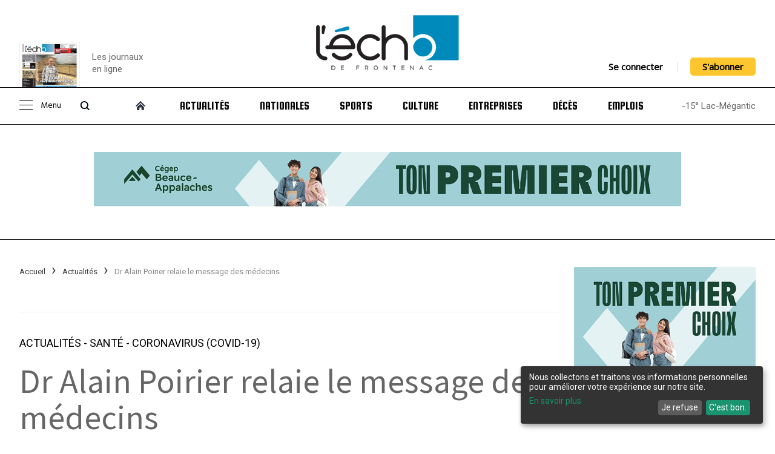

--- FILE ---
content_type: text/html; charset=UTF-8
request_url: https://echodefrontenac.com/2020-04-02/dr-alain-poirier-relaie-le-message-des-medecins-6721
body_size: 14443
content:
<!DOCTYPE html>
<html lang="fr-CA" id="echodefrontenac">
	<head>

      <meta charset="utf-8">
      <meta http-equiv="X-UA-Compatible" content="IE=edge">
      <meta http-equiv="Cache-control" content="public">
      <title>Dr Alain Poirier relaie le message des médecins - Rémi Tremblay : Actualités Santé Coronavirus (COVID-19) | L'Écho de Frontenac, hebdo de la région de Lac-Mégantic</title>

      <meta name="author" content="Logiaction">
      <meta name="viewport" content="width=device-width, initial-scale=1.0, maximum-scale=1.0, user-scalable=no">

      <meta name="description" content="">

      <meta property="og:title" content="Dr Alain Poirier relaie le message des médecins - Rémi Tremblay : Actualités Santé Coronavirus (COVID-19) | L'Écho de Frontenac, hebdo de la région de Lac-Mégantic">
      <meta property="og:site_name" content="Dr Alain Poirier relaie le message des médecins - Rémi Tremblay : Actualités Santé Coronavirus (COVID-19) | L'Écho de Frontenac, hebdo de la région de Lac-Mégantic">
      <meta property="og:description" content="">
      <meta property="og:image" content="https://echodefrontenac.com/images/nouvelles/dr-alain-poirier-relaie-le-message-des-medecins-6721.jpg">

      <meta name="twitter:card" content="summary_large_image">
      <meta name="twitter:site" content="Dr Alain Poirier relaie le message des médecins - Rémi Tremblay : Actualités Santé Coronavirus (COVID-19) | L'Écho de Frontenac, hebdo de la région de Lac-Mégantic">
      <meta name="twitter:title" content="Dr Alain Poirier relaie le message des médecins - Rémi Tremblay : Actualités Santé Coronavirus (COVID-19) | L'Écho de Frontenac, hebdo de la région de Lac-Mégantic">
      <meta name="twitter:description" content="">
      <meta name="twitter:card" content="summary_large_image">
      <meta name="twitter:image:src" content="https://echodefrontenac.com/images/nouvelles/dr-alain-poirier-relaie-le-message-des-medecins-6721.jpg">
      <link rel="image_src" href="https://echodefrontenac.com/images/nouvelles/dr-alain-poirier-relaie-le-message-des-medecins-6721.jpg" />

      <link rel="shortcut icon" href="https://echodefrontenac.com/images/favicon/favicon.ico" type="image/x-icon" />
      <link rel="apple-touch-icon" href="https://echodefrontenac.com/images/favicon/apple-touch-icon.png" />
      <link rel="apple-touch-icon" sizes="57x57" href="https://echodefrontenac.com/images/favicon/apple-touch-icon-57x57.png" />
      <link rel="apple-touch-icon" sizes="72x72" href="https://echodefrontenac.com/images/favicon/apple-touch-icon-72x72.png" />
      <link rel="apple-touch-icon" sizes="76x76" href="https://echodefrontenac.com/images/favicon/apple-touch-icon-76x76.png" />
      <link rel="apple-touch-icon" sizes="114x114" href="https://echodefrontenac.com/images/favicon/apple-touch-icon-114x114.png" />
      <link rel="apple-touch-icon" sizes="120x120" href="https://echodefrontenac.com/images/favicon/apple-touch-icon-120x120.png" />
      <link rel="apple-touch-icon" sizes="144x144" href="https://echodefrontenac.com/images/favicon/apple-touch-icon-144x144.png" />
      <link rel="apple-touch-icon" sizes="152x152" href="https://echodefrontenac.com/images/favicon/apple-touch-icon-152x152.png" />
      <link rel="apple-touch-icon" sizes="180x180" href="https://echodefrontenac.com/images/favicon/apple-touch-icon-180x180.png" />
      <script type='application/ld+json'>
         {
            "@context": "http://schema.org",
            "@type": "WebSite",
            "@id": "#website",
            "url": "",
            "name": "Écho de Frontenac | hebdo de la région de Lac-Mégantic"
         }
      </script>
      <script defer type="text/javascript" src="https://cdn.kiprotect.com/klaro/latest/klaro.js"></script>
      <link rel="stylesheet" href="https://cdn.kiprotect.com/klaro/latest/klaro.min.css" />
      <script src="https://echodefrontenac.com/javascript/config.js"></script>
      <!-- Google Tag Manager -->
      <script>(function(w,d,s,l,i){w[l]=w[l]||[];w[l].push({'gtm.start':
      new Date().getTime(),event:'gtm.js'});var f=d.getElementsByTagName(s)[0],
      j=d.createElement(s),dl=l!='dataLayer'?'&l='+l:'';j.async=true;j.src=
      'https://www.googletagmanager.com/gtm.js?id='+i+dl;f.parentNode.insertBefore(j,f);
      })(window,document,'script','dataLayer','GTM-5FFKLV6S');</script>
      <!-- End Google Tag Manager -->

         <link rel="stylesheet" href="https://cdnjs.cloudflare.com/ajax/libs/font-awesome/4.7.0/css/font-awesome.min.css">
   <script src="https://kit.fontawesome.com/3b090aa992.js" crossorigin="anonymous"></script>
   <link rel="stylesheet" href="https://echodefrontenac.com/stylesheets/layout.css?id=2021-06-02">
   
      <script type="application/ld+json">
         {
            "@context": "https://schema.org",
            "@type": "BreadcrumbList",
            "itemListElement": [
                                                {
                     "@type": "ListItem",
                     "position": 0,
                     "name": "Accueil",
                     "item": "https://echodefrontenac.com/"
                  },
                                                   {
                     "@type": "ListItem",
                     "position": 1,
                     "name": "Actualités",
                     "item": "https://echodefrontenac.com/actualites"
                  },
                                                   {
                     "@type": "ListItem",
                     "position": 2,
                     "name": "Dr Alain Poirier relaie le message des médecins",
                     "item": "https://echodefrontenac.com/dr-alain-poirier-relaie-le-message-des-medecins-6721"
                  },
                                             ]
         }
      </script>
      <link rel="stylesheet" href="https://cdnjs.cloudflare.com/ajax/libs/font-awesome/5.15.4/css/all.min.css">
   <link rel="stylesheet" href="https://echodefrontenac.com/stylesheets/actuality.css">
   <link rel="stylesheet" type="text/css" href="https://echodefrontenac.com/stylesheets/modal.css">
   </head>
   <body>
      






<div class="header">
 <div class="menu-wrap">
    <div class="menu-sidebar">
       <ul class="menu">
         <li><a href="#" class="close-icon"></a></li>
         <li><a href="https://echodefrontenac.com/abonnement">S’abonner</a></li>
         <li><a href="https://echodefrontenac.com/journal">Journal en ligne</a></li>
         <li><a href="https://echodefrontenac.com/mon-compte/trouver">Abonnement papier/sondage</a></li>
         <li><a href="https://echodefrontenac.com/cahiers-en-ligne">Les cahiers en ligne</a></li>
         <li><a href="https://echodefrontenac.com/archives/moments-marquants/coronavirus-covid-19">Coronavirus (COVID-19)</a></li>
         <li><a href="https://echodefrontenac.com/billet">Billet</a></li>
         <li><a href="https://echodefrontenac.com/opinion">Opinion</a></li>
         <li><a href="https://echodefrontenac.com/annonces-classees">Petites annonces</a></li>
         <li><a href="https://echodefrontenac.com/evenement">Calendrier d’activités</a></li>
         <li><a href="https://echodefrontenac.com/clin-doeil">Clin d'oeil</a></li>
         <li><a href="https://echodefrontenac.com/recettes">Recettes</a></li>
         <li><a href="https://echodefrontenac.com/photographies/histoire-en-photos-3">Histoire en photos</a></li>
         <li><a href="https://echodefrontenac.com/photographies">Galerie de photos</a></li>
         <li><a href="https://echodefrontenac.com/archives">Archives</a></li>
         <li><a href="https://echodefrontenac.com/mots-croises">Mots Croisés</a></li>
         <li><a href="https://echodefrontenac.com/contact">Nous joindre</a></li>
       </ul>
    </div>
   </div>
   <div class="center">
      <div class="header-top">
         <div class="header-newspaper">
                        <a href="https://echodefrontenac.com/journal/volume-97-no-2-16-janvier-2026" title="Volume 97 no 2 - 16 janvier 2026 : L'Écho de Frontenac : Journal en ligne" target="_blank">
               <div class="header-newspaper-wrapper">
                  <img src="https://echodefrontenac.com/images/journal/preview/16janvier2026.jpg" alt="Volume 97 no 2 - 16 janvier 2026 : L'Écho de Frontenac : Journal en ligne">
                  <div>
                     <button>Consulter le journal</button>
                  </div>
               </div>
            </a>
            <a href="https://echodefrontenac.com/journal" title="L'Écho de Frontenac : Journal en ligne" class="link-newspaper">
               <p>Les journaux<br/>en ligne</p>
            </a>
         </div>

         <button id="menu-opener">
            <span></span>
         </button>

         <div class="header-logo">
            <a href="https://echodefrontenac.com/">
               <img src="https://echodefrontenac.com/images/global/logo.png" title="L'Écho de Frontenac : Journal de la région de Lac-Mégantic">
            </a>
         </div>

         <div class="header-connexion">
                           <a href="https://echodefrontenac.com/mon-compte">Se connecter</a>

               <hr>

               <a href="https://echodefrontenac.com/abonnement" class="btn">S'abonner</a>
                     </div>
      </div>

      <div class="header-search">
         <form action="https://echodefrontenac.com/recherche" method="get" class="center">
            <input placeholder="Rechercher" name="q">
         </form>
      </div>

      <div class="header-menu">
         <ul>
            <li class="controller">
               <button id="controller-menu">
                  <span></span>
                  Menu
               </button>
               <button id="controller-search">
                  <span></span>
               </button>
            </li>
            <li class="home">
               <a href="https://echodefrontenac.com/" class="home-icon"></a>
            </li>
            <li class="">
               <a href="https://echodefrontenac.com/actualites">Actualités</a>
            </li>
            <li class="">
               <a href="https://echodefrontenac.com/nationales">Nationales</a>
            </li>
            <li class="">
               <a href="https://echodefrontenac.com/sports">Sports</a>
            </li>
            <li class="">
               <a href="https://echodefrontenac.com/culture">Culture</a>
            </li>
            <li class="">
               <a href="https://echodefrontenac.com/registre-des-entreprises">Entreprises</a>
            </li>
            <li class="">
               <a href="https://echodefrontenac.com/deces">Décès</a>
            </li>
            <li class="">
               <a href="https://echodefrontenac.com/carrieres">Emplois</a>
            </li>
            <li class="newspaper">
               <a href="https://echodefrontenac.com/journal">Journal</a>
            </li>
            <li class="mobile-only"><a href="https://echodefrontenac.com/cahiers-en-ligne">Les cahiers en ligne</a></li>
            <li class="mobile-only"><a href="https://echodefrontenac.com/archives/moments-marquants/coronavirus-covid-19">Coronavirus (COVID-19)</a></li>
            <li class="mobile-only"><a href="https://echodefrontenac.com/billet">Billet</a></li>
            <li class="mobile-only"><a href="https://echodefrontenac.com/opinion">Opinion</a></li>
            <li class="mobile-only"><a href="https://echodefrontenac.com/annonces-classees">Petites annonces</a></li>
            <li class="mobile-only"><a href="https://echodefrontenac.com/evenement">Calendrier d’activités</a></li>
            <li class="mobile-only"><a href="https://echodefrontenac.com/clin-doeil">Clin d'oeil</a></li>
            <li class="mobile-only"><a href="https://echodefrontenac.com/recettes">Recettes</a></li>
            <li class="mobile-only"><a href="https://echodefrontenac.com/photographies/histoire-en-photos-3">Histoire en photos</a></li>
            <li class="mobile-only"><a href="https://echodefrontenac.com/photographies">Galerie de photos</a></li>
            <li class="mobile-only"><a href="https://echodefrontenac.com/archives">Archives</a></li>
            <li class="mobile-only"><a href="https://echodefrontenac.com/mots-croises">Mots Croisés</a></li>
            <li class="mobile-only"><a href="https://echodefrontenac.com/contact">Nous joindre</a></li>
            <li class="temperature">
               -15° Lac-Mégantic
            </li>
            <div class="header-menu-connexion">
                                 <li>
                     <a href="https://echodefrontenac.com/mon-compte">Se connecter</a>
                  </li>
                  <li>
                     <a href="https://echodefrontenac.com/abonnement" class="btn">S'abonner</a>
                  </li>
                           </div>
         </ul>
      </div>
   </div>
</div>


   <div class="ads-top">
      <div class="center">
              <a href="https://echodefrontenac.com/publicity/redirect/416" target="_blank">
      <img src="https://echodefrontenac.com/publicity/get/416" alt="Cégep Beauce-Appalahces">
   </a>
       </div>
   </div>

   <div class="separator"></div>

<div class="wrapper center">
   
   <div class="content">
               <div class="content-left">
            <div class="header-wrapper">
                  <ul class="breadcrumbs">
                     <li>
                           <a href="https://echodefrontenac.com/">
                  Accueil               </a>
                     </li>
                        <li>
                           <a href="https://echodefrontenac.com/actualites">
                  Actualités               </a>
                     </li>
                        <li>
                           Dr Alain Poirier relaie le message des médecins                     </li>
                  </ul>
                           </div>
            <div class="content-wrapper">
                  <div class="aside">
         <div class="section">
         <h2>Actualités</h2>
         <ul>
                           <li>
                  <a href="https://echodefrontenac.com/2026-01-14/industrie-et-environnement-comment-le-nettoyage-specialise-protege-lecosysteme-de-notre-region-9341">
                     Industrie et environnement : comment le nettoyage spécialisé protège l’écosystème de notre région ?                  </a>
               </li>
                           <li>
                  <a href="https://echodefrontenac.com/2026-01-14/les-prets-prives-hypothecaires-au-quebec-une-solution-flexible-pour-concretiser-vos-projets-9340">
                     Les prêts privés hypothécaires au Québec : une solution flexible pour concrétiser vos projets                  </a>
               </li>
                           <li>
                  <a href="https://echodefrontenac.com/2026-01-08/la-ville-adopte-un-budget-axe-sur-la-rigueur-9339">
                     La Ville adopte un budget axé sur la rigueur                  </a>
               </li>
                     </ul>
      </div>
         <div class="section">
         <h2>Billet</h2>
         <ul>
                           <li>
                  <a href="https://echodefrontenac.com/2025-02-20/lecho-dans-la-peau-8933">
                     L’Écho dans la peau                  </a>
               </li>
                           <li>
                  <a href="https://echodefrontenac.com/2025-02-06/le-jeu-de-trump-8920">
                     Le jeu de Trump                  </a>
               </li>
                           <li>
                  <a href="https://echodefrontenac.com/2024-10-15/lart-de-meler-les-cartes-8759">
                     L’art de mêler les cartes                  </a>
               </li>
                     </ul>
      </div>
         <div class="section">
         <h2>Clin d'oeil</h2>
         <ul>
                           <li>
                  <a href="https://echodefrontenac.com/2025-12-18/une-montagne-blanche-pour-les-fetes-9331">
                     Une montagne blanche pour les fêtes                  </a>
               </li>
                           <li>
                  <a href="https://echodefrontenac.com/2025-10-22/apres-les-moai-les-monolithes-du-morne-9256">
                     Après les Moaï, les monolithes du Morne                  </a>
               </li>
                           <li>
                  <a href="https://echodefrontenac.com/2025-10-07/la-riviere-felton-ca-coule-sur-20-km-9238">
                     La rivière Felton, ça coule sur 20 km                  </a>
               </li>
                     </ul>
      </div>
         <div class="section">
         <h2>Culture</h2>
         <ul>
                           <li>
                  <a href="https://echodefrontenac.com/2026-01-14/patrice-lecuyer-retour-sur-scene-apres-32-ans-dabsence-9342">
                     Patrice L’Ecuyer: retour sur scène... après 32 ans d’absence                  </a>
               </li>
                           <li>
                  <a href="https://echodefrontenac.com/2025-12-18/la-recette-de-noel-selon-qw4rtz-9330">
                     La recette de Noël selon QW4RTZ                  </a>
               </li>
                           <li>
                  <a href="https://echodefrontenac.com/2025-12-17/pour-le-deploiement-de-lart-photographique-9320">
                     Pour le déploiement de l’art photographique                  </a>
               </li>
                     </ul>
      </div>
         <div class="section">
         <h2>Opinion</h2>
         <ul>
                           <li>
                  <a href="https://echodefrontenac.com/2026-01-14/la-guerre-la-guerre-cest-pas-une-raison-pour-se-faire-mal-9344">
                     La guerre! La guerre! C’est pas une raison pour se faire mal!                  </a>
               </li>
                           <li>
                  <a href="https://echodefrontenac.com/2026-01-14/indignation-a-lendroit-du-maire-de-nantes-9343">
                     Indignation à l’endroit du maire de Nantes                  </a>
               </li>
                           <li>
                  <a href="https://echodefrontenac.com/2025-12-18/notre-destin-9336">
                     Notre destin                  </a>
               </li>
                     </ul>
      </div>
         <div class="section">
         <h2>Sports</h2>
         <ul>
                           <li>
                  <a href="https://echodefrontenac.com/2026-01-15/frechette-et-savard-assurent-la-victoire-du-sauro-a-st-cyrille-9345">
                     Fréchette et ­Savard assurent la victoire du ­Sauro à ­St-Cyrille                  </a>
               </li>
                           <li>
                  <a href="https://echodefrontenac.com/2025-12-17/le-meganticois-patrick-rodrigue-decroche-lor-9321">
                     Le ­Méganticois ­Patrick ­Rodrigue décroche l’or                  </a>
               </li>
                           <li>
                  <a href="https://echodefrontenac.com/2025-12-01/basketball-bon-debut-de-saison-pour-le-cadet-d4-9306">
                     Basketball: Bon début de saison pour le Cadet D4                  </a>
               </li>
                     </ul>
      </div>
   
   <div class="archive">
      <a href="https://echodefrontenac.com/archives">Archives</a>
   </div>
</div>

   <div class="actuality-detail">
               <div class="actuality-section">
            <a href="https://echodefrontenac.com/archives/actualites">
               Actualités            </a>
                        - <a href="https://echodefrontenac.com/archives/actualites/sante-38">
               Santé            </a>
                                    - <a href="https://echodefrontenac.com/archives/moments-marquants/coronavirus-covid-19">
               Coronavirus (COVID-19)            </a>
                     </div>
            <h1>Dr Alain Poirier relaie le message des médecins</h1>
      <div class="actuality-text">
         <div class="actuality-text-left">
            <div class="actuality-text-left-author">
               <a href="https://echodefrontenac.com/auteur/remi-tremblay" title="Rémi Tremblay">
                                 <img src="https://echodefrontenac.com/images/pub/remi-tremblay-journaliste.png" alt="Rémi Tremblay" class="author-picture">
                              </a>
               <div class="info">
                  <span>
                     <a href="https://echodefrontenac.com/auteur/remi-tremblay" title="Rémi Tremblay">
                     Rémi Tremblay                     </a>
                  </span>
                  2 avril 2020               </div>
            </div>

            <ul>
               <li>
                  <a href="https://www.facebook.com/sharer.php?u=https://echodefrontenac.com/2020-04-02/dr-alain-poirier-relaie-le-message-des-medecins-6721" target="_blank" class="social-facebook">
                     <i class="fab fa-facebook-square" aria-hidden="true"></i>
                  </a>
               </li>
               <li>
                  <a href="https://twitter.com/intent/tweet?url=https%3A%2F%2Fechodefrontenac.com%2F2020-04-02%2Fdr-alain-poirier-relaie-le-message-des-medecins-6721&text=Dr Alain Poirier relaie le message des médecins - Rémi Tremblay : Actualités Santé Coronavirus (COVID-19)" target="_blank" class="social-twitter">
                     <i class="fab fa-twitter" aria-hidden="true"></i>
                  </a>
               </li>
               <li>
                  <a href="#" data-toggle="modal" data-target="#send_mail" data-id="" class="social-instagram">
                     <i class="fas fa-envelope" aria-hidden="true"></i>
                  </a>
               </li>
            </ul>

                           <a class="favorite-button" href="https://echodefrontenac.com/mon-compte/connexion">Ajouter au favoris</a>
            
                           <div class="menu-left">
                                                                  <a href="https://echodefrontenac.com/archives/actualites/agriculture-46" class="btn-subsection ">
                           Agriculture                        </a>
                                                                  <a href="https://echodefrontenac.com/archives/actualites/communaute-52" class="btn-subsection ">
                           Communauté                        </a>
                                                                  <a href="https://echodefrontenac.com/archives/actualites/dossiers-33" class="btn-subsection ">
                           Dossiers                        </a>
                                                                  <a href="https://echodefrontenac.com/archives/actualites/economie-23" class="btn-subsection ">
                           Économie                        </a>
                                                                  <a href="https://echodefrontenac.com/archives/actualites/education-24" class="btn-subsection ">
                           Éducation                        </a>
                                                                  <a href="https://echodefrontenac.com/archives/actualites/environnement-41" class="btn-subsection ">
                           Environnement                        </a>
                                                                  <a href="https://echodefrontenac.com/archives/actualites/evenements-21" class="btn-subsection ">
                           Événements                        </a>
                                                                  <a href="https://echodefrontenac.com/archives/actualites/faits-divers-35" class="btn-subsection ">
                           Faits divers                        </a>
                                                                  <a href="https://echodefrontenac.com/archives/actualites/immobilier-47" class="btn-subsection ">
                           Immobilier                        </a>
                                                                  <a href="https://echodefrontenac.com/archives/actualites/justice-53" class="btn-subsection ">
                           Justice                        </a>
                                                                  <a href="https://echodefrontenac.com/archives/actualites/municipalite-25" class="btn-subsection ">
                           Municipalité                        </a>
                                                                  <a href="https://echodefrontenac.com/archives/actualites/politique-22" class="btn-subsection ">
                           Politique                        </a>
                                                                  <a href="https://echodefrontenac.com/archives/actualites/portrait-64" class="btn-subsection ">
                           Portrait                        </a>
                                                                  <a href="https://echodefrontenac.com/archives/actualites/sante-38" class="btn-subsection  actif">
                           Santé                        </a>
                                                                  <a href="https://echodefrontenac.com/archives/actualites/scene-judiciaire-44" class="btn-subsection ">
                           Scène judiciaire                        </a>
                                                                  <a href="https://echodefrontenac.com/archives/actualites/securite-ferroviaire-45" class="btn-subsection ">
                           Sécurité ferroviaire                        </a>
                                                                  <a href="https://echodefrontenac.com/archives/actualites/societe-34" class="btn-subsection ">
                           Société                        </a>
                                                                  <a href="https://echodefrontenac.com/archives/actualites/tourisme-et-loisirs-39" class="btn-subsection ">
                           Tourisme et loisirs                        </a>
                                                                  <a href="https://echodefrontenac.com/archives/actualites/voirie-62" class="btn-subsection ">
                           Voirie                        </a>
                                                                  <a href="https://echodefrontenac.com/archives/actualites/voyages-36" class="btn-subsection ">
                           Voyages                        </a>
                                 </div>
                     </div>
         <div class="actuality-text-right">
                           <div class="actuality-images">
                                       <img class="list-content-img full-img" src="https://echodefrontenac.com/images/nouvelles/dr-alain-poirier-relaie-le-message-des-medecins-6721.jpg" alt="Dr Alain Poirier relaie le message des médecins - Rémi Tremblay : Actualités Santé Coronavirus (COVID-19)">
                     <p><strong>Le directeur de la Santé publique de l’Estrie, Dr Alain Poirier</strong></p>
                                 </div>
                                                   <p><!--[if gte mso 9]><xml> <o:DocumentProperties> <o:Author>Quatorze</o:Author> <o:Template>Normal.dotm</o:Template> <o:Revision>0</o:Revision> <o:TotalTime>0</o:TotalTime> <o:Created>2020-04-01T12:59:00Z</o:Created> <o:LastSaved>2020-04-01T12:59:00Z</o:LastSaved> <o:Pages>1</o:Pages> <o:Words>609</o:Words> <o:Characters>3476</o:Characters> <o:Company>L'Écho de Frontenac</o:Company> <o:Lines>28</o:Lines> <o:Paragraphs>6</o:Paragraphs> <o:CharactersWithSpaces>4268</o:CharactersWithSpaces> <o:Version>12.0</o:Version> </o:DocumentProperties> <o:OfficeDocumentSettings> <o:AllowPNG/> </o:OfficeDocumentSettings> </xml><![endif]--><!--[if gte mso 9]><xml> <w:WordDocument> <w:Zoom>0</w:Zoom> <w:TrackMoves>false</w:TrackMoves> <w:TrackFormatting/> <w:HyphenationZone>21</w:HyphenationZone> <w:PunctuationKerning/> <w:DrawingGridHorizontalSpacing>18 pt</w:DrawingGridHorizontalSpacing> <w:DrawingGridVerticalSpacing>18 pt</w:DrawingGridVerticalSpacing> <w:DisplayHorizontalDrawingGridEvery>0</w:DisplayHorizontalDrawingGridEvery> <w:DisplayVerticalDrawingGridEvery>0</w:DisplayVerticalDrawingGridEvery> <w:ValidateAgainstSchemas/> <w:SaveIfXMLInvalid>false</w:SaveIfXMLInvalid> <w:IgnoreMixedContent>false</w:IgnoreMixedContent> <w:AlwaysShowPlaceholderText>false</w:AlwaysShowPlaceholderText> <w:Compatibility> <w:BreakWrappedTables/> <w:DontGrowAutofit/> <w:DontAutofitConstrainedTables/> <w:DontVertAlignInTxbx/> </w:Compatibility> </w:WordDocument> </xml><![endif]--><!--[if gte mso 9]><xml> <w:LatentStyles DefLockedState="false" LatentStyleCount="276"> </w:LatentStyles> </xml><![endif]--> <!--[if gte mso 10]> <style> /* Style Definitions */ table.MsoNormalTable {mso-style-name:"Tableau Normal"; mso-tstyle-rowband-size:0; mso-tstyle-colband-size:0; mso-style-noshow:yes; mso-style-parent:""; mso-padding-alt:0cm 5.4pt 0cm 5.4pt; mso-para-margin:0cm; mso-para-margin-bottom:.0001pt; mso-pagination:widow-orphan; font-size:10.0pt; font-family:"Times New Roman"; mso-ascii-font-family:Cambria; mso-hansi-font-family:Cambria;} </style> <![endif]--> <!--StartFragment--> <p class="MsoNormal"><span style="font-family: 'New York';">Le directeur de la Santé publique de l’Estrie, Dr Alain Poirier, a tenu à relayer le message de ses collègues médecins: «Plusieurs m’ont appelé en disant: dites à la population qu’on a encore le droit d’être malade, même s’il y a la COVID. Il ne faut pas que les gens aient peur d’aller consulter. C’est notre job de soigner des gens et de sauver des vies!»</span><br />
</p> <p class="MsoNormal"><span style="font-family: 'New York';">Fort occupé à gérer la crise sanitaire dans une région, l’Estrie, ciblée avec celle de l’île de Montréal qui trône en tête de liste, comme présentant le plus de cas détectés de COVID-19 sur tout le territoire du Québec, le Dr Alain Poirier se catalogue lui-même parmi les médecins «assez vieux pour avoir connu Saint-Basile-le-Grand, Saint-Amable, des crises environnementales importantes, des inondations, la crise du méningocoque. J’étais au Ministère quand on a géré la crise du Sras (en 2003) et du H1N1 en 2009. Et chaque fois, il y a des choses qui se sont améliorées.»</span><br />
</p> <p class="MsoNormal"><span lang="FR" style="font-family:" new="" york""="">Le nombre de cas testés positifs au coronavirus sur le territoire du Granit, sept selon les données du 30 mars, est parmi le plus bas sur la liste estrienne, après Sherbrooke (133), la Haute-Yamaska, incluant Bromont (76), Memphrémagog (47), le Val Saint-François (46), La Pommeraie, excluant Bromont (35), Coaticook (8), à égalité avec le Haut-Saint-François (7), et devant Des Sources (2). Aucun des sept ca n’a nécessité une hospitalisation.<o:p></o:p></span></p> <p class="MsoNormal"><span lang="FR" style="font-family:" new="" york""="">Les données semblent être favorables pour le territoire du Granit, ce qu’il reconnaît. «De un, il y a moins de monde; de deux, la propagation est beaucoup en lien, au départ en tout cas, avec les voyages et, de trois, le brassage de possibilités d’interactions du virus. (Loin des grands centres) il est plus facile d’interdire les rassemblements et de contrôler une grande entreprise que 100 PME. Il y a plein de critères qui font, et c’est tant mieux, que vous n’en avez pas beaucoup chez vous.»<o:p></o:p></span></p> <p class="MsoNormal"><span lang="FR" style="font-family:" new="" york""="">Pour des raisons de confidentialité des dossiers, le CIUSSS de l’Estrie – CHUS ne dévoile aucune donnée sur les lieux d’origine des patients confirmés à la COVID-19. Ni sur l’endroit précis où ont été signalés les cas touchant le réseau de la santé. Dans une communication datée du 26 mars, la Direction de la santé publique a informé que&nbsp;: «plusieurs membres de l’équipe affectés aux enquêtes et à la recherche de contacts sont atteints par le virus COVID-19. En aucun cas ces personnes n’ont été en contact avec des usagers. Notre personnel affecté est de retour à la maison. Cette contamination, selon nos enquêtes, n’est pas en lien avec des voyages mais originerait de la communauté.»<o:p></o:p></span></p> <p class="MsoNormal"><span lang="FR" style="font-family:" new="" york""="">Cette situation n’entraîne aucun bris de service, assure la Santé publique. «C’est sûr qu’il y en a des travailleurs de la santé (qui sont infectés), reconnaît le Dr Poirier. Ce sont les plus à risques, puisqu’ils travaillent en première ligne. C’est malheureux quand cela arrive, mais ce n’est pas la faute des travailleurs, la contamination arrive voilà tout.»<o:p></o:p></span></p> <p class="MsoNormal"><span lang="FR" style="font-family:" new="" york""="">Il n’y a pas de situation particulière pour Lac-Mégantic, affirme-t-il. «Il ne faut pas que les gens s’empêchent d’aller à l’urgence quand ils ont une maladie. Il ne faut pas traîner si on pense qu’on a quelque chose ou si déjà on est suivi pour un problème sérieux. Exemple classique, le diabète. Quand ça ne va pas bien, t’essaies pas de guérir ça avec deux pommes et quatre oranges. Si les gens tardent à consulter, ça peut leur nuire plus que la COVID.»<o:p></o:p></span></p> <p class="MsoNormal"><span lang="FR" style="font-size:14.0pt;mso-bidi-font-size: 12.0pt;font-family:" new="" york""="">Les leçons de 2013<o:p></o:p></span></p> <p class="MsoNormal"><span lang="FR" style="font-family:" new="" york""="">La gestion de la crise de Lac-Mégantic en 2013 a-t-elle influencé l’état d’esprit de la population qui semble plutôt bien respecter les consignes du gouvernement du Québec depuis la mi-mars&nbsp;? La question est posée au directeur de la Santé publique. «Je n’étais pas là mais j’ai suivi ça à distance. Chez vous, je pense que les gens ont développé des outils, de la résilience. C’est plate à dire mais les crises nous font évoluer. Vous avez été éprouvés grandement et probablement que la solidarité, le fait qu’il faut se tenir, être ensemble pour passer à travers les épreuves, vous avez appris beaucoup avec ça. La population et les dirigeants ont dû adapter leurs comportements.»<o:p></o:p></span></p> <p class="MsoNormal"><span lang="FR" style="font-family:" new="" york""=""><o:p>&nbsp;</o:p></span></p> <p class="MsoNormal"><span lang="FR" style="font-family:" new="" york""=""><o:p>&nbsp;</o:p></span></p> <p class="MsoNormal"><span lang="FR" style="font-family:" new="" york""=""><o:p>&nbsp;</o:p></span></p> <!--EndFragment--></p>
            
            
            
                        <div class="pub-actuality">
                    <a href="https://echodefrontenac.com/publicity/redirect/419" target="_blank">
      <img src="https://echodefrontenac.com/publicity/get/419" alt="ÉquiJustice">
   </a>
             </div>
            <div class="share-addthis">
   <!-- AddToAny BEGIN -->
   <div class="a2a_kit a2a_kit_size_32 a2a_default_style">
   <a class="a2a_dd" href="https://www.addtoany.com/share"></a>
   <a class="a2a_button_facebook"></a>
   <a class="a2a_button_twitter"></a>
   <a class="a2a_button_facebook_messenger"></a>
   </div>
   <script>
   var a2a_config = a2a_config || {};
   a2a_config.icon_color = "#000";
   a2a_config.locale = "fr";
   </script>
   <script async src="https://static.addtoany.com/menu/page.js"></script>
   <!-- AddToAny END -->
</div>
         </div>
      </div>
   </div>

         <div class="connect">
         <img src="https://echodefrontenac.com/images/global/talk.png" alt="Pour réagir, Connectez vous"> Pour réagir, Connectez vous
         <a href="https://echodefrontenac.com/mon-compte/connexion?redirect=WUwram5ZVnRaRFh0R2czTDBRYTdTQXlya2RmY0FUQmZTWHk2SURORktwY2E0dGdWcVBJUEs3c0EvenpBdmwrWlBoTEZxVWVXT2wrMVZLbm9xcGNrS3dzc3pQdVJvdU8yWmNPZGg1WGQyck90Z3l0RXhkdE5ObnEzMkVsZ0x6S0c="></a>
      </div>
   
   <div class="actuality-read-more">
      <h2 class="content-right-title">À lire aussi</h2>
      <ul>
                     <li>
               <div class="actuality-read-more-left">
                  <img class="list-content-img" src="https://echodefrontenac.com/images/nouvelles/frechette-et-savard-assurent-la-victoire-du-sauro-a-st-cyrille-9345.jpg" alt="Fréchette et ­Savard assurent la victoire du ­Sauro à ­St-Cyrille">
                  <div class="show-section">
                     Sports Hockey                  </div>
               </div>
               <div class="actuality-read-more-right">
                  <h3>Fréchette et ­Savard assurent la victoire du ­Sauro à ­St-Cyrille</h3>
                  <div class="actuality-read-more-author">Jean Girard / 15 janvier 2026</div>
               </div>
               <a href="https://echodefrontenac.com/2026-01-15/frechette-et-savard-assurent-la-victoire-du-sauro-a-st-cyrille-9345"></a>
            </li>
                     <li>
               <div class="actuality-read-more-left">
                  <img class="list-content-img" src="https://echodefrontenac.com/images/nouvelles/patrice-lecuyer-retour-sur-scene-apres-32-ans-dabsence-9342.jpg" alt="Patrice L’Ecuyer: retour sur scène... après 32 ans d’absence">
                  <div class="show-section">
                     Culture Humour                  </div>
               </div>
               <div class="actuality-read-more-right">
                  <h3>Patrice L’Ecuyer: retour sur scène... après 32 ans d’absence</h3>
                  <div class="actuality-read-more-author">Claudia Collard / 14 janvier 2026</div>
               </div>
               <a href="https://echodefrontenac.com/2026-01-14/patrice-lecuyer-retour-sur-scene-apres-32-ans-dabsence-9342"></a>
            </li>
                     <li>
               <div class="actuality-read-more-left">
                  <img class="list-content-img" src="https://echodefrontenac.com/images/nouvelles/la-mda-pour-habiter-le-temps-qui-reste-9338.jpg" alt="La MDA : pour habiter le temps qui reste">
                  <div class="show-section">
                     Actualités Santé                  </div>
               </div>
               <div class="actuality-read-more-right">
                  <h3>La MDA : pour habiter le temps qui reste</h3>
                  <div class="actuality-read-more-author">Claudia Collard / 8 janvier 2026</div>
               </div>
               <a href="https://echodefrontenac.com/2026-01-08/la-mda-pour-habiter-le-temps-qui-reste-9338"></a>
            </li>
                     <li>
               <div class="actuality-read-more-left">
                  <img class="list-content-img" src="https://echodefrontenac.com/images/nouvelles/le-chantier-de-limmeuble-envol-toit-se-poursuit-9337.jpg" alt="Le chantier de l’immeuble Envol-Toit se poursuit">
                  <div class="show-section">
                     Actualités Immobilier                  </div>
               </div>
               <div class="actuality-read-more-right">
                  <h3>Le chantier de l’immeuble Envol-Toit se poursuit</h3>
                  <div class="actuality-read-more-author">Claudia Collard / 18 décembre 2025</div>
               </div>
               <a href="https://echodefrontenac.com/2025-12-18/le-chantier-de-limmeuble-envol-toit-se-poursuit-9337"></a>
            </li>
                     <li>
               <div class="actuality-read-more-left">
                  <img class="list-content-img" src="https://echodefrontenac.com/images/nouvelles/un-accident-entraine-larret-de-la-circulation-sur-la-204-9335.jpg" alt="Un accident entraîne l’arrêt de la circulation sur la 204">
                  <div class="show-section">
                     Actualités Faits divers                  </div>
               </div>
               <div class="actuality-read-more-right">
                  <h3>Un accident entraîne l’arrêt de la circulation sur la 204</h3>
                  <div class="actuality-read-more-author">Richard Vigneault / 18 décembre 2025</div>
               </div>
               <a href="https://echodefrontenac.com/2025-12-18/un-accident-entraine-larret-de-la-circulation-sur-la-204-9335"></a>
            </li>
               </ul>
   </div>

         <div class="connect">
         <img src="https://echodefrontenac.com/images/global/talk.png" alt="Identifiez-vous pour commenter"> Identifiez-vous pour commenter
         <a href="https://echodefrontenac.com/mon-compte/connexion?redirect=WUwram5ZVnRaRFh0R2czTDBRYTdTQXlya2RmY0FUQmZTWHk2SURORktwY2E0dGdWcVBJUEs3c0EvenpBdmwrWlBoTEZxVWVXT2wrMVZLbm9xcGNrS3dzc3pQdVJvdU8yWmNPZGg1WGQyck90Z3l0RXhkdE5ObnEzMkVsZ0x6S0c="></a>
      </div>
   
   <div class="actuality-commentary">
      <h2>0 commentaire</h2>

      
      <div id="actuality-commentary-structure" style="display: none;">
                  <h3> </h3>
<div class="comment-text">
   <p>{text}</p>
</div>
<div class="comment-options">
   <a href="#" class="comment-replay">Répondre</a>

      <span>Maintenant</span>
</div>
      </div>
      <div class="share-addthis">
   <!-- AddToAny BEGIN -->
   <div class="a2a_kit a2a_kit_size_32 a2a_default_style">
   <a class="a2a_dd" href="https://www.addtoany.com/share"></a>
   <a class="a2a_button_facebook"></a>
   <a class="a2a_button_twitter"></a>
   <a class="a2a_button_facebook_messenger"></a>
   </div>
   <script>
   var a2a_config = a2a_config || {};
   a2a_config.icon_color = "#000";
   a2a_config.locale = "fr";
   </script>
   <script async src="https://static.addtoany.com/menu/page.js"></script>
   <!-- AddToAny END -->
</div>
   </div>

   <div class="modal fade" id="send_mail" tabindex="-1" role="dialog" aria-labelledby="myModalLabel" aria-hidden="true">
      <div class="modal-dialog">
         <div class="modal-content">
            <div class="modal-header">
               <button type="button" class="close" data-dismiss="modal" aria-hidden="true">&times;</button>
               <h4 class="modal-title" id="myModalLabel">Envoyer par courriel</h4>
            </div>
            <div class="modal-body">
                  <div class="element full">
                     <label for="xs_name">Votre nom : </label>
                     <input name="xs_name" id="mail_name" type="text">
                     <span id="xs_name_error" class="feedback_err"></span>
                  </div>
                  <div class="element full">
                     <label for="xs_email">Votre courriel : </label>
                     <input name="xs_email" id="mail_send" type="text">
                     <span id="xs_email_error" class="feedback_err"></span>
                  </div>
                  <div class="element full">
                     <label for="xs_email_send">Courriel du destinataire : </label>
                     <input name="xs_email_send" id="mail_sendto" type="text">
                     <span id="xs_email_send_error" class="feedback_err"></span>
                  </div>

                  <div class="element full">
                     <label for="xs_message">Commentaires : </label>
                     <textarea rows="4" cols="50" id="mail_message"></textarea>
                     <span id="xs_message_error" class="feedback_err"></span>
                  </div>
                  <input value="Envoyer" class="button" type="submit" id="send_mail_page">
            </div>
            <div class="modal-footer">
               <button type="button" class="btn" data-dismiss="modal">Fermer</button>
            </div>
         </div>
      </div>
   </div>
            </div>
         </div>
         <div class="content-right">
            <div class="ads content-right-block">
                    <a href="https://echodefrontenac.com/publicity/redirect/417" target="_blank">
      <img src="https://echodefrontenac.com/publicity/get/417" alt="Cégep Beauce Appalaches">
   </a>
             </div>
            <div class="most-read content-right-block">
               <div class="content-right-title">
                  <a href="https://echodefrontenac.com/actualites">Les plus lus</a>
               </div>
               <ol>
                                       <li>
                        <img class="list-content-img" src="https://echodefrontenac.com/images/nouvelles/frechette-et-savard-assurent-la-victoire-du-sauro-a-st-cyrille-9345.jpg" title="Fréchette et ­Savard assurent la victoire du ­Sauro à ­St-Cyrille">
                        <span>Fréchette et ­Savard assurent la victoire du ­Sauro à ­St-Cyrille</span>
                        <a href="https://echodefrontenac.com/2026-01-15/frechette-et-savard-assurent-la-victoire-du-sauro-a-st-cyrille-9345"></a>
                     </li>
                                       <li>
                        <img class="list-content-img" src="https://echodefrontenac.com/images/nouvelles/patrice-lecuyer-retour-sur-scene-apres-32-ans-dabsence-9342.jpg" title="Patrice L’Ecuyer: retour sur scène... après 32 ans d’absence">
                        <span>Patrice L’Ecuyer: retour sur scène... après 32 ans d’absence</span>
                        <a href="https://echodefrontenac.com/2026-01-14/patrice-lecuyer-retour-sur-scene-apres-32-ans-dabsence-9342"></a>
                     </li>
                                       <li>
                        <img class="list-content-img" src="https://echodefrontenac.com/images/nouvelles/industrie-et-environnement-comment-le-nettoyage-specialise-protege-lecosysteme-de-notre-region-9341.jpg" title="Industrie et environnement : comment le nettoyage spécialisé protège l’écosystème de notre région ?">
                        <span>Industrie et environnement : comment le nettoyage spécialisé protège l’écosystème de notre région ?</span>
                        <a href="https://echodefrontenac.com/2026-01-14/industrie-et-environnement-comment-le-nettoyage-specialise-protege-lecosysteme-de-notre-region-9341"></a>
                     </li>
                                       <li>
                        <img class="list-content-img" src="https://echodefrontenac.com/images/nouvelles/les-prets-prives-hypothecaires-au-quebec-une-solution-flexible-pour-concretiser-vos-projets-9340.jpg" title="Les prêts privés hypothécaires au Québec : une solution flexible pour concrétiser vos projets">
                        <span>Les prêts privés hypothécaires au Québec : une solution flexible pour concrétiser vos projets</span>
                        <a href="https://echodefrontenac.com/2026-01-14/les-prets-prives-hypothecaires-au-quebec-une-solution-flexible-pour-concretiser-vos-projets-9340"></a>
                     </li>
                                       <li>
                        <img class="list-content-img" src="https://echodefrontenac.com/images/nouvelles/la-mda-pour-habiter-le-temps-qui-reste-9338.jpg" title="La MDA : pour habiter le temps qui reste">
                        <span>La MDA : pour habiter le temps qui reste</span>
                        <a href="https://echodefrontenac.com/2026-01-08/la-mda-pour-habiter-le-temps-qui-reste-9338"></a>
                     </li>
                                       <li>
                        <img class="list-content-img" src="https://echodefrontenac.com/images/nouvelles/le-chantier-de-limmeuble-envol-toit-se-poursuit-9337.jpg" title="Le chantier de l’immeuble Envol-Toit se poursuit">
                        <span>Le chantier de l’immeuble Envol-Toit se poursuit</span>
                        <a href="https://echodefrontenac.com/2025-12-18/le-chantier-de-limmeuble-envol-toit-se-poursuit-9337"></a>
                     </li>
                                       <li>
                        <img class="list-content-img" src="https://echodefrontenac.com/images/nouvelles/un-accident-entraine-larret-de-la-circulation-sur-la-204-9335.jpg" title="Un accident entraîne l’arrêt de la circulation sur la 204">
                        <span>Un accident entraîne l’arrêt de la circulation sur la 204</span>
                        <a href="https://echodefrontenac.com/2025-12-18/un-accident-entraine-larret-de-la-circulation-sur-la-204-9335"></a>
                     </li>
                                 </ol>
            </div>

            <div class="billet content-right-block">
                                    <div class="content-right-title">
                     <a href="https://echodefrontenac.com/billet">Billet</a>
                  </div>
                  <div class="billet-content">
                     <div class="billet-content-title">L’Écho dans la peau</div>
                     <div class="billet-content-footer">
                     <span><strong>Rémi Tremblay</strong> / 20 février 2025</span>

                     <img src="https://echodefrontenac.com/images/pub/remi-tremblay.png" alt="Rémi Tremblay - Journaliste" class="billet-remy">
                  </div>
                  <a href="https://echodefrontenac.com/2025-02-20/lecho-dans-la-peau-8933"></a>
               </div>
            </div>

            <div class="billet content-right-block">
                              <div class="content-right-title">
                  <a href="https://echodefrontenac.com/culture">Culture</a>
               </div>
                  <div class="billet-content">
                     <div class="billet-content-title">Patrice L’Ecuyer: retour sur scène... après 32 ans d’absence</div>
                     <div class="billet-content-footer">
                     <span><strong>Claudia Collard</strong> / 14 janvier 2026</span>
                     <img src="https://echodefrontenac.com/images/pub/claudia-collard.png" alt="Claudia Collard - Journaliste" class="billet-claudia">
                  </div>
                  <a href="https://echodefrontenac.com/2026-01-14/patrice-lecuyer-retour-sur-scene-apres-32-ans-dabsence-9342"></a>
               </div>
            </div>

            <div class="paroles content-right-block">
               <div class="content-right-title">
                  <a href="https://echodefrontenac.com/opinion">Opinion</a>
               </div>
               <div class="paroles-content">
                  <img src="https://echodefrontenac.com/images/pub/paroles-aux-lecteurs.jpg" alt="Paroles aux lecteurs">
                  <ul>
                                          <li>
                     <a href="https://echodefrontenac.com/2026-01-14/la-guerre-la-guerre-cest-pas-une-raison-pour-se-faire-mal-9344">
                        La guerre! La guerre! C’est pas une raison pour se faire mal!                     </a>
                     <div>14 janvier 2026</div>
                     </li>
   		                               <li>
                     <a href="https://echodefrontenac.com/2026-01-14/indignation-a-lendroit-du-maire-de-nantes-9343">
                        Indignation à l’endroit du maire de Nantes                     </a>
                     <div>14 janvier 2026</div>
                     </li>
   		                               <li>
                     <a href="https://echodefrontenac.com/2025-12-18/notre-destin-9336">
                        Notre destin                     </a>
                     <div>18 décembre 2025</div>
                     </li>
   		                            </ul>
               </div>
            </div>

            
            <div class="job content-right-block">
               <a href="https://echodefrontenac.com/carrieres" title="Recherche d'emplois Lac-Mégantic">
                  <img src="https://echodefrontenac.com/images/pub/emplois-megantic.jpg" alt="Recherche d'emplois - Lac-Mégantic">
               </a>
               <ol class="job-content">
                              <li>
			         <div class="job-title">Technicien.ne en administration et en urbanisme</div>
                  <div class="job-location">Lac-Mégantic</div>
                  <a href="https://echodefrontenac.com/carrieres/4858-technicienne-en-administration-et-en-urbanisme"></a>
               </li>
                              <li>
			         <div class="job-title">Journaliste</div>
                  <div class="job-location">Lac-Mégantic</div>
                  <a href="https://echodefrontenac.com/carrieres/4857-journaliste"></a>
               </li>
                              <li>
			         <div class="job-title">journalier, chauffeur et opérateur en voirie </div>
                  <div class="job-location">Nantes</div>
                  <a href="https://echodefrontenac.com/carrieres/4855-journalier-chauffeur-et-operateur-en-voirie"></a>
               </li>
                              <li>
			         <div class="job-title">Responsable du service de Voirie</div>
                  <div class="job-location">Nantes</div>
                  <a href="https://echodefrontenac.com/carrieres/4856-responsable-du-service-de-voirie"></a>
               </li>
                              <li>
			         <div class="job-title">Opérateur(trice) de machine</div>
                  <div class="job-location">Lac-Mégantic</div>
                  <a href="https://echodefrontenac.com/carrieres/4853-operateurtrice-de-machine"></a>
               </li>
                              </ol>
            </div>

            <div class="section content-right-block">
               <div class="receipts">
                                    <a href="https://echodefrontenac.com/recettes" title="Recettes" class="full_link">
                     <img src="https://echodefrontenac.com/images/pub/recettes.png" alt="Visitez nos recettes">
                  </a>
                  <a href="https://echodefrontenac.com/recettes/detail/95-pain-dore-aux-bananes-et-au-chocolat-sur-le-barbecue">
                     <div class="receipts-content">
                        <div class="receipts-content-left" style="background-image: url(https://echodefrontenac.com/images/recettes/95-pain-dore-aux-bananes-et-au-chocolat-sur-le-barbecue.jpg)">
                        </div>
                        <div class="receipts-content-right">
                           Pain doré aux bananes et au chocolat sur le barbecue                        </div>
                     </div>
                  </a>
               </div>
            </div>

            <div class="repertoire content-right-block">
               <a href="https://echodefrontenac.com/registre-des-entreprises" title="Répertoire des entreprises">
                  <img src="https://echodefrontenac.com/images/pub/repertoire-entreprise.jpg" alt="Répertoire des entreprises">
               </a>
               <div class="repertoire-content">
                  <form id="repertoire-form">
                     <input value="" placeholder="Recherche" id="repertoire-keyword">

                     <select id="repertoire-sections">
                        <option value="">Sélectionner une section</option>

                                                   <option value="3-alimentation">Alimentation</option>
                                                   <option value="12-automobile">Automobile</option>
                                                   <option value="commerces-et-services-5">Commerces et services</option>
                                                   <option value="construction-19">Construction</option>
                                                   <option value="6-enseignement-et-formation">Enseignement et formation</option>
                                                   <option value="13-hebergement">Hébergement</option>
                                                   <option value="14-industries">Industries</option>
                                                   <option value="10-loisirs-et-divertissement">Loisirs et divertissement</option>
                                                   <option value="15-municipalites-et-services-municipaux">Municipalités et services municipaux</option>
                                                   <option value="7-organismes-et-associations">Organismes et associations</option>
                                                   <option value="8-restaurants-cafes-et-bars">Restaurants, cafés et bars</option>
                                                   <option value="9-sante-et-esthetique">Santé et esthétique</option>
                                                   <option value="services-professionnels-17">Services professionnels</option>
                                                   <option value="services-techniques-20">Services techniques </option>
                                                   <option value="18-vehicules-recreatifs">Véhicules récréatifs</option>
                                             </select>

                     <select id="repertoire-cities">
                        <option value="">Sélectionner une ville</option>

                                                   <option value="16">Audet</option>
                                                   <option value="22">Courcelles</option>
                                                   <option value="4">Frontenac</option>
                                                   <option value="5">La Guadeloupe</option>
                                                   <option value="2075">La Patrie</option>
                                                   <option value="6">Lac-Drolet</option>
                                                   <option value="3">Lac-Mégantic</option>
                                                   <option value="27">Lambton</option>
                                                   <option value="20">Marston</option>
                                                   <option value="2089">Milan</option>
                                                   <option value="2092">Nantes</option>
                                                   <option value="32">Notre-Dame-des-Bois</option>
                                                   <option value="2177">Ottawa</option>
                                                   <option value="2157">Piopolis</option>
                                                   <option value="2076">Québec</option>
                                                   <option value="2078">Saint-Ludger</option>
                                                   <option value="2084">Saint-Sébastien</option>
                                                   <option value="2112">Sainte-Cécile-de-Whitton</option>
                                                   <option value="2344">Sainte-Praxède</option>
                                                   <option value="33">Sherbrooke</option>
                                                   <option value="25">St-Georges</option>
                                                   <option value="2252">St-Martin</option>
                                                   <option value="2256">St-Robert-Bellarmin</option>
                                                   <option value="10">St-Romain</option>
                                                   <option value="15">St-Sébastien</option>
                                                   <option value="2273">Ste-Praxède</option>
                                                   <option value="7">Stornoway</option>
                                                   <option value="9">Stratford</option>
                                                   <option value="2221">Val-Racine</option>
                                                   <option value="2">Woburn</option>
                                             </select>

                     <button type="submit">Lancer la recherche <i class="fas fa-chevron-right"></i></button>
                  </form>
               </div>
            </div>

            <div class="history-picture content-right-block">
               <a href="https://echodefrontenac.com/photographies/histoire-en-photos-3" title="Histoire en photos">
                  <img src="https://echodefrontenac.com/images/pub/histoire-en-photos.jpg" alt="Histoire en photos">
               </a>

               <div class="history-picture-content">
                                                         <div class="history-picture-block">
                        <a href="https://echodefrontenac.com/photographies/histoire-en-photos-3" title="Souvenir en photos"></a>
                        <img src="https://echodefrontenac.com/images/photos/608-souvenir-en-photos-lac-megantic.jpg" alt="Souvenir en photos">
                     </div>
                                       <div class="history-picture-block">
                        <a href="https://echodefrontenac.com/photographies/histoire-en-photos-3" title="Souvenir en photos"></a>
                        <img src="https://echodefrontenac.com/images/photos/442-souvenir-en-photos-lac-megantic.jpg" alt="Souvenir en photos">
                     </div>
                                 </div>
            </div>

            <div class="ads content-right-block last-pub-right">
                    <a href="https://echodefrontenac.com/publicity/redirect/417" target="_blank">
      <img src="https://echodefrontenac.com/publicity/get/417" alt="Cégep Beauce Appalaches">
   </a>
             </div>
         </div>
         </div>
</div>


<div class="separator"></div>
<div class="footer center">
   <div class="footer-top">
      <a href="#" class="gotop">Retour haut de page <i class="fas fa-sort-up"></i></a>
      <ul>
         <li>
            <a href="https://www.facebook.com/pg/LÉcho-de-Frontenac-308170576707" target="_blank" class="social-facebook">
               <i class="fab fa-facebook-square"></i>
            </a>
         </li>
         <li>
            <a href="https://twitter.com/EchodeFrontenac" target="_blank" class="social-twitter">
               <i class="fab fa-twitter"></i>
            </a>
         </li>
         <li>
            <a href="#" target="_blank" class="social-instagram">
               <i class="fab fa-linkedin"></i>
            </a>
         </li>
         <li>
            <a href="#" target="_blank" class="social-instagram">
               <i class="fab fa-pinterest"></i>
            </a>
         </li>
         <li>
            <a href="#" target="_blank" class="social-instagram">
               <i class="fab fa-instagram"></i>
            </a>
         </li>
         <li>
            <a href="/cdn-cgi/l/email-protection#462f2820290623252e2922232034292832232827256825292b" class="social-instagram">
               <i class="fas fa-envelope"></i>
            </a>
         </li>
      </ul>
   </div>

   <ul class="footer-menu">
      <li>
         <a href="#" class="home-icon"></a>
      </li>
      <li class="">
         <a href="https://echodefrontenac.com/actualites">Actualités</a>
      </li>
      <li class="">
         <a href="https://echodefrontenac.com/sports">Sports</a>
      </li>
      <li class="">
         <a href="https://echodefrontenac.com/culture">Culture</a>
      </li>
      <li class="">
         <a href="https://echodefrontenac.com/registre-des-entreprises">Entreprises</a>
      </li>
      <li class="">
         <a href="https://echodefrontenac.com/deces">Décès</a>
      </li>
      <li class="">
         <a href="https://echodefrontenac.com/carrieres">Emplois</a>
      </li>
   </ul>

   <div class="footer-middle">
      <ul class="column">
         <li><a href="https://echodefrontenac.com/abonnement">S'abonner</a></li>
         <li><a href="https://echodefrontenac.com/mon-compte/inscription">S'inscrire comme membre</a></li>
         <li><a href="https://echodefrontenac.com/mon-compte">Se connecter</a></li>
         <li><a href="https://echodefrontenac.com/contact">Nous joindre</a></li>
      </ul>

      <ul class="column">
         <li><a href="https://echodefrontenac.com/billet">Billet</a></li>
         <li><a href="https://echodefrontenac.com/opinion">Opinion</a></li>
         <li><a href="https://echodefrontenac.com/clin-doeil">Clin d'oeil</a></li>
         <li><a href="https://echodefrontenac.com/archives">Archives</a></li>
         <li><a href="https://echodefrontenac.com/archives">Dossiers</a></li>

      </ul>

      <ul class="column">
         <li><a href="https://echodefrontenac.com/carrieres">Emplois</a></li>
         <li><a href="https://echodefrontenac.com/annonces-classees">Petites annonces</a></li>
         <li><a href="https://echodefrontenac.com/registre-des-entreprises">Entreprises</a></li>
         <li><a href="#">Cahiers spéciaux</a></li>
         <li><a href="https://echodefrontenac.com/flux-rss">Flux RSS</a></li>
      </ul>

      <ul class="column">
         <li><a href="https://echodefrontenac.com/evenement">Calendrier d'activités</a></li>
         <li><a href="https://echodefrontenac.com/recettes">Recettes</a></li>
         <li><a href="https://echodefrontenac.com/journal">Journal en ligne</a></li>
         <li><a href="https://echodefrontenac.com/mots-croises">Mots Croisés</a></li>
         <li><a href="https://echodefrontenac.com/photographies">Histoire en photos</a></li>
      </ul>
   </div>

   <form class="footer-bottom" action="https://echodefrontenac.com/recherche" method="get">
      <input placeholder="Recherche" name="q">
      <i class="fas fa-search"></i>
   </form>

   <div class="copyright">
      <p class="left">Copyright © 2020
         <a href="http://www.echodefrontenac.com" title="L'Écho de Frontenac">
            L'Écho de Frontenac
         </a>
         </br>
         5040, boul. des Vétérans</br>
         Lac-Mégantic (Qc)</br>
         G6B 2G5</br>
         <a href="tel:819-583-1630">819 583-1630</a>
      </p>
      <p class="center">
         <a href="https://www.quebec.ca/" target="_blank" title="Gouvernement du Québec"><img src="https://echodefrontenac.com/images/aide_gouvernement_du_quebec.gif" alt="Gouvernement du Québec" class="copyright-logo"></a>
         </br>
         Conception et design :
         <a href="http://www.echodefrontenac.com" title="L'Écho de Frontenac">L'Écho de Frontenac</a>
         </br>
         Intégration et programmation : <a href="https://www.logiaction.com#echo" target="_blank" title="Logiaction : Conception de site WEB">LogiACTION</a>
      </p>
   </div>
</div>

         <script data-cfasync="false" src="/cdn-cgi/scripts/5c5dd728/cloudflare-static/email-decode.min.js"></script><script src="https://code.jquery.com/jquery-3.2.1.min.js"></script>
   <script>
      var route = {
         confirmation: "https://echodefrontenac.com/ajax/send/confirmation"
      };

      $(window).on("load", function() {
         $("body").append("<script src='https://echodefrontenac.com/javascript/app.js'>");
      });
   </script>


   <script>
      var execute_after_window_loader = [];
   </script>
   <script src="https://echodefrontenac.com/javascript/window_loader.js"></script>

   <script>
      $("#repertoire-form").on("submit", function(event) {
         event.preventDefault();
         var base_url = "https://echodefrontenac.com/registre-des-entreprises"
         var keyword = $("#repertoire-keyword").val();
         var section = $("#repertoire-sections").val();
         var city = $("#repertoire-cities").val();

         if (section !== "") {
            base_url = base_url + "/" + section;
         }

         base_url = base_url + "?q=" + keyword + "&_city=" + city;

         window.location.replace(base_url);
      });
   </script>

   <script>
      var options = $(".search-options");

      if (options.length > 0) {
         var elements = $("#search-module").attr("data-elements");

         $(".search-options a").click(function(event) {

            var parent = $(this).closest(".search-options");
            if (parent.attr('data-id') != "search-section") {
               event.preventDefault();
               if (parent.attr("data-overwrite-action")) {
                  var href = $(this).attr("href");
                  $("#search-module").attr("action", href);
               }

               if ($(this).attr("data-value")) {
                  var value = $(this).attr("data-value");
                  $(parent.attr("data-id")).val(value);
               }
               $("#search-module").submit();
            }
            /*
            if (parent.attr("data-overwrite-action")) {
               var href = $(this).attr("href");
               $("#search-module").attr("action", href);
            }

            if ($(this).attr("data-value")) {
               var value = $(this).attr("data-value");
               $(parent.attr("data-id")).val(value);
            }

            $("#search-module").submit();
            */
         });

         $(document).click(function(event) {
            var search_options = $(event.target).closest(".search-options");
            var active = search_options.children("ul").hasClass("active");

            $(".search-options ul").removeClass("active");

            if(search_options.length > 0) {
               if (!active) {
                  search_options.children("ul").addClass("active");
               }
            }
         });
      }
   </script>

   
   <script>
      $("#controller-search").on("click", function(event) {
         event.preventDefault();

         $(".header-search").toggleClass("active");

         if ($(".header-search").hasClass("active")) {
            $(".header-search input").focus();
         }
      });

      $("#menu-opener").on("click", function(event) {
         event.preventDefault();
         $(".header").toggleClass("open");
      });

      $("#controller-menu").on("click", function(event) {
         if($(".menu-wrap").hasClass('menu-show')){
            $(".menu-wrap").removeClass('menu-show');
            $("#controller-menu").removeClass('active');
         } else {
            $(".menu-wrap").addClass('menu-show');
            $("#controller-menu").addClass('active');
         }
      });

      $(".close-icon").on("click", function(event) {
         $(".menu-wrap").removeClass('menu-show');
         $("#controller-menu").removeClass('active');
      });

      $(window).resize(function() {
         $(".menu-wrap").removeClass('menu-show');
         $("#controller-menu").removeClass('active');
      });
   </script>

   <script>
      $(window).scroll(function() {
         $(".header").removeClass("active");
         $(".header-search").removeClass("active");
         $("body").css("padding-top", "0");

         var position = $(window).scrollTop();
         var width = $(window).width();
         var height = $(".header").height();

         if (width <= 905) {
            return;
         }

         if (position >= 212) {
            $(".header").addClass("active");
            $("body").css("padding-top", height);
         } else {
            $(".header").removeClass("active");
            $("body").css("padding-top", "0");
         }
      });
   </script>

<!-- Global site tag (gtag.js) - Google Analytics -->
<script async src="https://www.googletagmanager.com/gtag/js?id=UA-1206681-1"></script>
<script>
  window.dataLayer = window.dataLayer || [];
  function gtag(){dataLayer.push(arguments);}
  gtag('js', new Date());

  gtag('config', 'UA-1206681-1');
</script>

<!-- Global site tag (gtag.js) - Google Analytics -->
<script async src="https://www.googletagmanager.com/gtag/js?id=G-NTY2VYDRQY"></script>
<script>
  window.dataLayer = window.dataLayer || [];
  function gtag(){dataLayer.push(arguments);}
  gtag('js', new Date());

  gtag('config', 'G-NTY2VYDRQY');
</script>

   <script src="https://code.jquery.com/jquery-3.2.1.min.js"></script>
   <script src="https://echodefrontenac.com/javascript/modal.js"></script>
   <script type="text/javascript">
      $("#send_mail_page").on('click', function(event){
         var name = $("#mail_name").val();
         var email = $("#mail_send").val();
         var sendto = $("#mail_sendto").val();
         var message = $("#mail_message").val();
         var href = jQuery(location).attr('href');
         var url = 'Dr Alain Poirier relaie le message des médecins - Rémi Tremblay : Actualités Santé Coronavirus (COVID-19)';
         $.ajax({
               url: 'https://echodefrontenac.com/ajax/send_mail',
               type: 'POST',
               data: {name:name, email:email, sendto:sendto, message:message, url:url, href:href },
               success : function(data){
                    if (data == "Oui"){

                    } else {
                        $("#xs_name_error").html("");
                        $("#xs_email_error").html("");
                        $("#xs_email_send_error").html("");
                        if (data == "name=empty"){
                           $("#xs_name_error").html("Entrez votre nom ?");
                        } else if (data == "email=empty"){
                           $("#xs_email_error").html("Entrez votre courriel ?");
                        } else if (data == "email=format"){
                           $("#xs_email_error").html("Votre courriel n'est pas valide.");
                        } else if (data == "sendto=empty"){
                           $("#xs_email_send_error").html("Entrez le courriel du destinataire ?");
                        } else if (data == "sendto=format"){
                           $("#xs_email_send_error").html("Le courriel du destinataire n'est pas valide.");
                        } else {
                           $(".modal-body").html("<p>Le courriel a été envoyé avec succès.</p>");
                        }

                    }
               }
           });
      });
   </script>
   <script src="https://cdn.jsdelivr.net/npm/autoresize-textarea@1.1.3/src/autoresize-textarea.min.js"></script>
   <script>
      
      $("#add-to-favorite").on("click", function(event) {
         event.preventDefault();

         var id = $(this).attr("data-id");
         var state = $(this).attr("data-state");
         var text = {
            "remove": "Retirer des favoris",
            "add": "Ajouter au favoris"
         };

         if (state == "add") {
            $(this).html(text["remove"]);
            $(this).attr("data-state", "remove")
         } else {
            $(this).html(text["add"]);
            $(this).attr("data-state", "add")
         }

         $.ajax({
            method: "POST",
            url: "https://echodefrontenac.com/ajax/set/favoris",
            data: {
               id: id,
               state: state
            },
            success: function(data) {
               console.log(data);
            }
         });
      });

         </script>
      <!-- Google Tag Manager (noscript) -->
      <noscript><iframe src="https://www.googletagmanager.com/ns.html?id=GTM-5FFKLV6S"
      height="0" width="0" style="display:none;visibility:hidden"></iframe></noscript>
      <!-- End Google Tag Manager (noscript) -->
   <script defer src="https://static.cloudflareinsights.com/beacon.min.js/vcd15cbe7772f49c399c6a5babf22c1241717689176015" integrity="sha512-ZpsOmlRQV6y907TI0dKBHq9Md29nnaEIPlkf84rnaERnq6zvWvPUqr2ft8M1aS28oN72PdrCzSjY4U6VaAw1EQ==" data-cf-beacon='{"version":"2024.11.0","token":"da165596cb334ab8a86e249610afb518","r":1,"server_timing":{"name":{"cfCacheStatus":true,"cfEdge":true,"cfExtPri":true,"cfL4":true,"cfOrigin":true,"cfSpeedBrain":true},"location_startswith":null}}' crossorigin="anonymous"></script>
</body>
</html>
